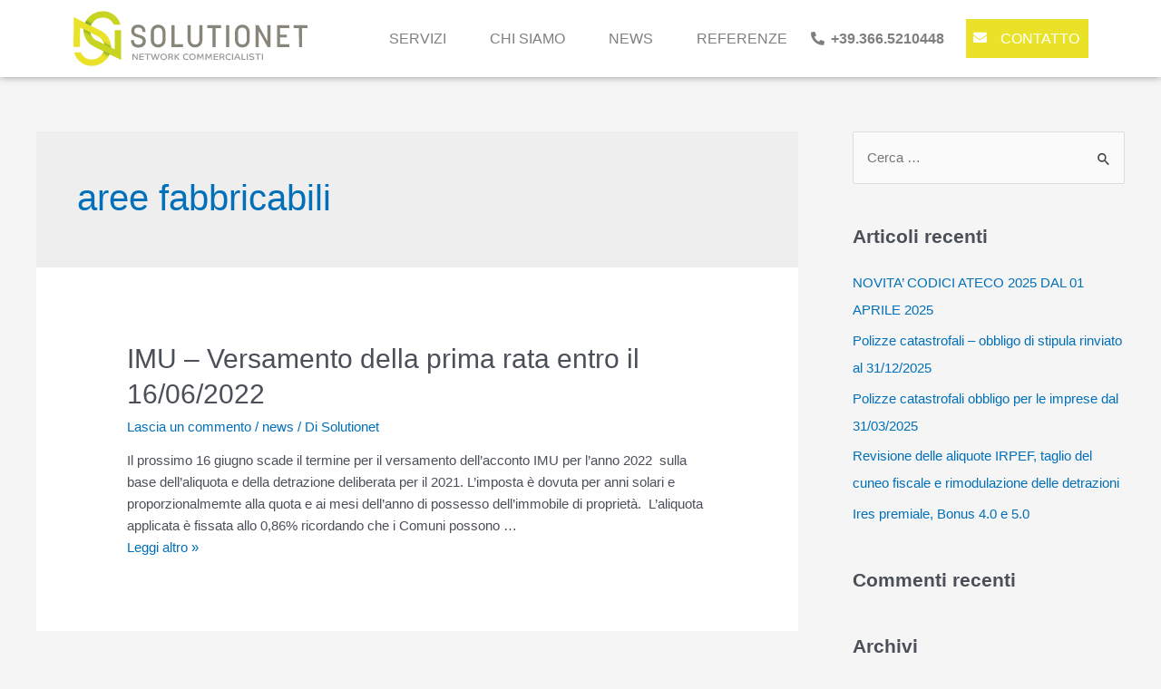

--- FILE ---
content_type: image/svg+xml
request_url: https://www.solutionet.it/wp-content/uploads/2021/07/solutionet_logo.svg
body_size: 4480
content:
<svg xmlns="http://www.w3.org/2000/svg" xmlns:xlink="http://www.w3.org/1999/xlink" viewBox="0 0 256 64"><defs><linearGradient id="a" data-name="Sfumatura senza nome 2" x1="15.84" y1="29.1" x2="24.44" y2="14.2" gradientUnits="userSpaceOnUse"><stop offset="0.08" stop-color="#c5d321"></stop><stop offset="0.13" stop-color="#b5ca23"></stop><stop offset="0.23" stop-color="#8cb327"></stop><stop offset="0.36" stop-color="#498e2d"></stop><stop offset="0.48" stop-color="#026634"></stop><stop offset="0.52" stop-color="#157132"></stop><stop offset="0.63" stop-color="#53932c"></stop><stop offset="0.73" stop-color="#84af27"></stop><stop offset="0.82" stop-color="#a8c324"></stop><stop offset="0.9" stop-color="#bdcf22"></stop><stop offset="0.95" stop-color="#c5d321"></stop></linearGradient><linearGradient id="b" data-name="Sfumatura senza nome 70" x1="-1748.72" y1="-888.96" x2="-1740.12" y2="-903.86" gradientTransform="translate(-1710.81 -854.11) rotate(180)" gradientUnits="userSpaceOnUse"><stop offset="0.08" stop-color="#e8e127"></stop><stop offset="0.12" stop-color="#d8d928"></stop><stop offset="0.21" stop-color="#afc22a"></stop><stop offset="0.32" stop-color="#6b9e2e"></stop><stop offset="0.46" stop-color="#106d33"></stop><stop offset="0.48" stop-color="#026634"></stop><stop offset="0.55" stop-color="#378231"></stop><stop offset="0.62" stop-color="#6c9f2e"></stop><stop offset="0.7" stop-color="#99b72b"></stop><stop offset="0.77" stop-color="#bbc92a"></stop><stop offset="0.83" stop-color="#d4d628"></stop><stop offset="0.9" stop-color="#e3de27"></stop><stop offset="0.95" stop-color="#e8e127"></stop></linearGradient></defs><g><path d="M45.73,22.84,45.66,44,25.16,33.79a12.27,12.27,0,0,1-1.84-1.32,12.47,12.47,0,0,1-2.51-2.95,12.76,12.76,0,0,1-1.49-9.87,13.73,13.73,0,0,1,6.17-8.36,13.87,13.87,0,0,1,7.27-2.08A12.93,12.93,0,0,1,43.88,15.3a15,15,0,0,1,.76,1.43l.16.35h7.3l-.22-.76a19.74,19.74,0,0,0-19.12-14A20.78,20.78,0,0,0,21.85,5.39a20.27,20.27,0,0,0-7,27.77,19.55,19.55,0,0,0,3.89,4.56,19.1,19.1,0,0,0,3.09,2.19L52.57,55.23l.1-32.39Z" style="fill: #c7d422"></path><g><path d="M65,49.13a.53.53,0,0,1,.21-.48.91.91,0,0,1,.49-.14,1,1,0,0,1,.45.09,1.16,1.16,0,0,1,.24.13l.32.41.5.7c.19.27.4.56.61.88l.65.93.6.9.5.77V49a.48.48,0,0,1,.16-.4.63.63,0,0,1,.43-.13,1.23,1.23,0,0,1,.35.05l.2.08v6.52H69.53l-.41-.64-.54-.82c-.2-.29-.4-.6-.62-.91s-.42-.64-.64-.95l-.62-.9-.56-.78v5H65Z" style="fill: #9b9a9a"></path><path d="M72.43,49.17c0-.44.24-.66.71-.66h3.73c.39,0,.58.17.58.52a.9.9,0,0,1-.06.34c0,.1-.07.16-.09.2H73.61v1.66h3.12c.38,0,.57.18.57.53a.88.88,0,0,1,0,.33,1.44,1.44,0,0,1-.09.2H73.61v1.82h3.78v1h-5Z" style="fill: #9b9a9a"></path><path d="M80.79,49.57H78.85c-.39,0-.58-.18-.58-.53a.88.88,0,0,1,.06-.33,1.44,1.44,0,0,1,.09-.2H84c.38,0,.57.17.57.52a1.16,1.16,0,0,1,0,.34.9.9,0,0,1-.1.2H81.94v5.59H80.79Z" style="fill: #9b9a9a"></path><path d="M87.07,55.16l-.31-.78c-.12-.31-.24-.62-.36-1s-.25-.67-.38-1-.23-.66-.34-1l-.27-.79c-.08-.23-.14-.4-.17-.51s-.14-.44-.2-.62a1.84,1.84,0,0,1-.08-.47.54.54,0,0,1,.15-.4.59.59,0,0,1,.44-.15.9.9,0,0,1,.36.06.83.83,0,0,1,.18.08l.18.64.25.83q.15.45.3.93l.31,1,.31.93c.1.3.2.57.29.82.12-.39.24-.82.37-1.28s.26-.92.39-1.36l.33-1.2c.09-.37.17-.64.21-.82a1.08,1.08,0,0,1,.23-.44.62.62,0,0,1,.48-.16,1.25,1.25,0,0,1,.4.06l.22.08.27,1.13c.1.42.21.86.33,1.3l.36,1.37c.13.46.25.89.38,1.31l.42-1.27c.15-.43.28-.85.41-1.26l.35-1.14c.1-.36.2-.68.27-1a1.08,1.08,0,0,1,.26-.48.69.69,0,0,1,.48-.15,1.17,1.17,0,0,1,.45.08l.21.11c-.12.43-.26.91-.44,1.43s-.36,1.08-.55,1.65-.41,1.15-.63,1.73-.42,1.13-.63,1.65H91l-.16-.47c-.06-.2-.13-.43-.2-.69l-.25-.84c-.08-.3-.17-.6-.25-.91s-.16-.61-.23-.9-.14-.56-.2-.8c-.06.24-.13.5-.2.79s-.16.59-.25.89-.17.6-.25.9-.18.57-.26.84-.15.49-.22.7-.12.37-.17.49Z" style="fill: #9b9a9a"></path><path d="M98.89,48.33a3.54,3.54,0,0,1,2.53,1,3.3,3.3,0,0,1,.75,1.11,3.56,3.56,0,0,1,.28,1.39,3.51,3.51,0,0,1-.28,1.38,3.3,3.3,0,0,1-.75,1.11,3.42,3.42,0,0,1-1.12.74,3.79,3.79,0,0,1-2.81,0,3.42,3.42,0,0,1-1.12-.74,3.3,3.3,0,0,1-.75-1.11,3.51,3.51,0,0,1-.28-1.38,3.56,3.56,0,0,1,.28-1.39,3.3,3.3,0,0,1,.75-1.11,3.54,3.54,0,0,1,2.52-1Zm0,6a2.42,2.42,0,0,0,.94-.18,2.39,2.39,0,0,0,.73-.51,2.47,2.47,0,0,0,.49-.77,2.79,2.79,0,0,0,0-2,2.26,2.26,0,0,0-.49-.77,2.09,2.09,0,0,0-.73-.51,2.52,2.52,0,0,0-1.87,0,2.23,2.23,0,0,0-.74.51,2.26,2.26,0,0,0-.49.77,2.94,2.94,0,0,0,0,2,2.47,2.47,0,0,0,.49.77,2.57,2.57,0,0,0,.74.51A2.41,2.41,0,0,0,98.89,54.28Z" style="fill: #9b9a9a"></path><path d="M103.89,49.14a.55.55,0,0,1,.16-.45.76.76,0,0,1,.37-.18l.55-.06a11.25,11.25,0,0,1,1.15,0,3.75,3.75,0,0,1,2.28.58,1.89,1.89,0,0,1,.76,1.59,1.85,1.85,0,0,1-.34,1.15,2.25,2.25,0,0,1-.91.71c.13.19.27.39.41.62s.27.46.41.7.27.48.39.72l.36.68h-1.34c0-.11-.14-.27-.25-.5l-.38-.7c-.14-.25-.27-.49-.41-.72a5,5,0,0,0-.34-.53l-.34,0h-.34c-.22,0-.44,0-.64,0l-.42,0v2.48h-1.13ZM105,51.69l.37.05a6.65,6.65,0,0,0,.73,0,3.67,3.67,0,0,0,.88-.09,1.78,1.78,0,0,0,.57-.24.84.84,0,0,0,.31-.37,1.3,1.3,0,0,0,.09-.49,1.33,1.33,0,0,0-.08-.45,1,1,0,0,0-.3-.38,1.64,1.64,0,0,0-.58-.26,3.4,3.4,0,0,0-.92-.1l-.74,0a2.37,2.37,0,0,0-.33,0Z" style="fill: #9b9a9a"></path><path d="M110.72,49a.48.48,0,0,1,.16-.4.69.69,0,0,1,.45-.13,1.21,1.21,0,0,1,.34.05l.2.07v2.7l.61-.58.76-.69.72-.65.52-.45a4.31,4.31,0,0,1,.44-.32.86.86,0,0,1,.48-.13.88.88,0,0,1,.51.13,1.25,1.25,0,0,1,.25.21l-.25.23-.49.43c-.18.17-.39.35-.62.55l-.67.59-.61.55-.47.43c.64.57,1.25,1.14,1.81,1.73a18.36,18.36,0,0,1,1.54,1.8H115c-.17-.2-.37-.43-.61-.69s-.5-.53-.78-.81-.56-.55-.85-.82-.59-.52-.87-.74v3.06h-1.15Z" style="fill: #9b9a9a"></path><path d="M125.8,54.72l-.29.18a3.79,3.79,0,0,1-.48.21,6.06,6.06,0,0,1-.67.16,5.85,5.85,0,0,1-.89.07,4,4,0,0,1-1.35-.23,3.27,3.27,0,0,1-1.13-.66,3.19,3.19,0,0,1-.78-1.09,3.67,3.67,0,0,1-.29-1.49,3.93,3.93,0,0,1,.28-1.5,3.13,3.13,0,0,1,.76-1.11,3.29,3.29,0,0,1,1.12-.69,3.81,3.81,0,0,1,1.36-.24,4.55,4.55,0,0,1,1.15.12,2.2,2.2,0,0,1,.7.29,1.1,1.1,0,0,1,.36.35.59.59,0,0,1,.1.29.47.47,0,0,1,0,.24,1.07,1.07,0,0,1-.13.21.57.57,0,0,1-.15.16.5.5,0,0,1-.13.1,2.28,2.28,0,0,0-.27-.23,2.49,2.49,0,0,0-.4-.24,2.54,2.54,0,0,0-.53-.17,2.47,2.47,0,0,0-.63-.08,2.55,2.55,0,0,0-.92.17,2.07,2.07,0,0,0-.73.5,2.3,2.3,0,0,0-.49.78,2.89,2.89,0,0,0-.18,1,2.61,2.61,0,0,0,.19,1,2,2,0,0,0,.51.75,2.2,2.2,0,0,0,.78.47,3,3,0,0,0,1,.15,3.24,3.24,0,0,0,1-.15,3.41,3.41,0,0,0,.65-.3l.51.89Z" style="fill: #9b9a9a"></path><path d="M130.13,48.33a3.54,3.54,0,0,1,2.52,1,3.32,3.32,0,0,1,.76,1.11,3.55,3.55,0,0,1,.27,1.39,3.5,3.5,0,0,1-.27,1.38,3.32,3.32,0,0,1-.76,1.11,3.42,3.42,0,0,1-1.12.74,3.76,3.76,0,0,1-2.8,0,3.46,3.46,0,0,1-1.13-.74,3.3,3.3,0,0,1-.75-1.11,3.5,3.5,0,0,1-.27-1.38,3.55,3.55,0,0,1,.27-1.39,3.3,3.3,0,0,1,.75-1.11,3.63,3.63,0,0,1,1.13-.74A3.57,3.57,0,0,1,130.13,48.33Zm0,6a2.41,2.41,0,0,0,.93-.18,2.57,2.57,0,0,0,.74-.51,2.66,2.66,0,0,0,.49-.77,2.79,2.79,0,0,0,0-2,2.42,2.42,0,0,0-.49-.77,2.23,2.23,0,0,0-.74-.51,2.41,2.41,0,0,0-.93-.18,2.34,2.34,0,0,0-.93.18,2.17,2.17,0,0,0-.75.51,2.26,2.26,0,0,0-.49.77,2.94,2.94,0,0,0,0,2,2.25,2.25,0,0,0,1.24,1.28A2.34,2.34,0,0,0,130.13,54.28Z" style="fill: #9b9a9a"></path><path d="M135.07,55.16c0-.16,0-.41,0-.72s0-.67.06-1.07,0-.8.06-1.22.05-.83.07-1.22,0-.74.07-1.06,0-.55,0-.72a.62.62,0,0,1,.24-.5.87.87,0,0,1,.48-.14,1.21,1.21,0,0,1,.5.09.79.79,0,0,1,.27.16l.35.71.52,1c.18.37.36.74.55,1.1s.34.67.46.91l.41-.82.5-1c.16-.34.32-.65.46-.94l.34-.69a1.07,1.07,0,0,1,.34-.43.91.91,0,0,1,.52-.14,1.35,1.35,0,0,1,.48.07,1,1,0,0,1,.24.12c0,.18,0,.45.05.79s0,.72.06,1.14,0,.85.07,1.31.05.89.08,1.31,0,.79.06,1.13,0,.6.05.78H141.3q0-.15,0-.54c0-.25,0-.55-.05-.88s0-.69-.05-1.06,0-.73-.06-1.06,0-.63-.06-.88,0-.44,0-.53l-.23.46c-.1.2-.2.41-.32.64l-.35.72q-.18.38-.36.72c-.11.23-.21.45-.31.64l-.22.47h-.95c-.08-.17-.2-.41-.34-.72l-.48-1c-.18-.35-.35-.7-.52-1s-.32-.64-.46-.89c0,.15,0,.36,0,.62s0,.54,0,.86l-.06,1c0,.34,0,.67-.05,1s0,.6,0,.86,0,.47,0,.62Z" style="fill: #9b9a9a"></path><path d="M144.08,55.16c0-.16,0-.41,0-.72s0-.67.06-1.07,0-.8.07-1.22,0-.83.06-1.22,0-.74.07-1.06,0-.55,0-.72a.61.61,0,0,1,.23-.5.87.87,0,0,1,.48-.14,1.21,1.21,0,0,1,.5.09.79.79,0,0,1,.27.16l.35.71.52,1c.18.37.37.74.55,1.1s.34.67.46.91l.41-.82.5-1c.16-.34.32-.65.46-.94l.34-.69a1.07,1.07,0,0,1,.34-.43.91.91,0,0,1,.52-.14,1.35,1.35,0,0,1,.48.07.83.83,0,0,1,.24.12c0,.18,0,.45.05.79s0,.72.06,1.14,0,.85.07,1.31.06.89.08,1.31,0,.79.06,1.13,0,.6.05.78H150.3q0-.15,0-.54c0-.25,0-.55,0-.88s0-.69-.06-1.06,0-.73-.06-1.06,0-.63-.05-.88,0-.44,0-.53l-.23.46c-.1.2-.2.41-.32.64l-.35.72-.35.72c-.12.23-.22.45-.31.64s-.17.36-.23.47h-.95l-.34-.72-.48-1-.52-1c-.17-.34-.32-.64-.46-.89,0,.15,0,.36,0,.62s0,.54,0,.86,0,.65-.05,1,0,.67-.06,1,0,.6,0,.86,0,.47,0,.62Z" style="fill: #9b9a9a"></path><path d="M153.13,49.17c0-.44.23-.66.7-.66h3.73c.39,0,.58.17.58.52a.9.9,0,0,1-.06.34c0,.1-.07.16-.08.2h-3.7v1.66h3.12c.38,0,.58.18.58.53a.88.88,0,0,1-.06.33.54.54,0,0,1-.09.2H154.3v1.82h3.78v1h-5Z" style="fill: #9b9a9a"></path><path d="M159.62,49.14a.58.58,0,0,1,.16-.45.79.79,0,0,1,.38-.18l.54-.06a11.47,11.47,0,0,1,1.16,0,3.74,3.74,0,0,1,2.27.58,2.09,2.09,0,0,1,.43,2.74,2.28,2.28,0,0,1-.92.71c.14.19.27.39.41.62s.28.46.41.7.27.48.4.72l.35.68h-1.34c-.05-.11-.13-.27-.25-.5s-.24-.46-.38-.7-.27-.49-.4-.72-.25-.41-.34-.53l-.35,0h-.33a6.4,6.4,0,0,1-.64,0l-.43,0v2.48h-1.13Zm1.13,2.55.38.05a6.65,6.65,0,0,0,.73,0,3.58,3.58,0,0,0,.87-.09,1.84,1.84,0,0,0,.58-.24,1,1,0,0,0,.31-.37,1.3,1.3,0,0,0,.09-.49,1.13,1.13,0,0,0-.09-.45,1,1,0,0,0-.3-.38,1.49,1.49,0,0,0-.58-.26,3.37,3.37,0,0,0-.91-.1l-.75,0a2.37,2.37,0,0,0-.33,0Z" style="fill: #9b9a9a"></path><path d="M171.89,54.72l-.29.18a3.79,3.79,0,0,1-.48.21,6.06,6.06,0,0,1-.67.16,5.71,5.71,0,0,1-.88.07,4.09,4.09,0,0,1-1.36-.23,3.36,3.36,0,0,1-1.13-.66,3.19,3.19,0,0,1-.78-1.09,3.67,3.67,0,0,1-.28-1.49,3.93,3.93,0,0,1,.27-1.5,3.2,3.2,0,0,1,1.88-1.8,3.87,3.87,0,0,1,1.37-.24,4.52,4.52,0,0,1,1.14.12,2.37,2.37,0,0,1,.71.29,1,1,0,0,1,.35.35.62.62,0,0,1,.11.29.48.48,0,0,1-.06.24,1.05,1.05,0,0,1-.12.21,1.17,1.17,0,0,1-.15.16l-.14.1a1.33,1.33,0,0,0-.27-.23,2.11,2.11,0,0,0-.4-.24,2.44,2.44,0,0,0-.52-.17,2.59,2.59,0,0,0-.63-.08,2.51,2.51,0,0,0-.92.17,2.11,2.11,0,0,0-.74.5,2.3,2.3,0,0,0-.49.78,2.89,2.89,0,0,0-.18,1,2.61,2.61,0,0,0,.19,1,2,2,0,0,0,.52.75,2.25,2.25,0,0,0,.77.47,3,3,0,0,0,1,.15,3.35,3.35,0,0,0,1.06-.15,3.27,3.27,0,0,0,.64-.3l.51.89Z" style="fill: #9b9a9a"></path><path d="M173.06,49a.48.48,0,0,1,.16-.4.69.69,0,0,1,.45-.13,1.21,1.21,0,0,1,.34.05l.2.07v6.53h-1.15Z" style="fill: #9b9a9a"></path><path d="M175.28,55.16c.16-.43.34-.9.54-1.4s.41-1,.63-1.54.45-1.06.69-1.61.47-1.07.7-1.59a1.33,1.33,0,0,1,.4-.54,1,1,0,0,1,.56-.15,1.07,1.07,0,0,1,.25,0l.21.07.16.07.07,0c.1.18.24.45.4.8s.34.76.54,1.2.38.91.58,1.39.39.94.56,1.37l.45,1.14c.13.33.22.57.27.71H181q0-.1-.12-.33c-.06-.14-.11-.29-.17-.46s-.13-.33-.19-.5-.13-.31-.18-.44H177.1c-.14.35-.27.68-.38,1s-.21.55-.28.75ZM180,52.41c-.09-.24-.19-.5-.31-.79s-.23-.57-.34-.85-.22-.52-.32-.75-.18-.4-.24-.51c-.08.18-.18.38-.28.61l-.32.73-.33.78-.31.78Z" style="fill: #9b9a9a"></path><path d="M183.36,49a.48.48,0,0,1,.16-.4.69.69,0,0,1,.45-.13,1.21,1.21,0,0,1,.34.05l.2.07v5.48h3.43v1h-4.58Z" style="fill: #9b9a9a"></path><path d="M189,49a.49.49,0,0,1,.17-.4.69.69,0,0,1,.45-.13,1.27,1.27,0,0,1,.34.05l.2.07v6.53H189Z" style="fill: #9b9a9a"></path><path d="M192.1,53.64a2.44,2.44,0,0,0,.32.19,4.07,4.07,0,0,0,.53.22,4.17,4.17,0,0,0,.72.19,4.68,4.68,0,0,0,.87.08,2.16,2.16,0,0,0,1.21-.25.8.8,0,0,0,.36-.7A.74.74,0,0,0,196,53a.76.76,0,0,0-.24-.27,1.76,1.76,0,0,0-.39-.18,4.66,4.66,0,0,0-.52-.11l-1.06-.2A4,4,0,0,1,193,52a2.39,2.39,0,0,1-.67-.36,1.63,1.63,0,0,1-.46-.55,1.55,1.55,0,0,1-.18-.78,2,2,0,0,1,.15-.77,1.57,1.57,0,0,1,.48-.64,2.56,2.56,0,0,1,.84-.44,4.25,4.25,0,0,1,1.22-.16,6,6,0,0,1,.91.06,5.72,5.72,0,0,1,.66.14l.44.17.24.14a1.12,1.12,0,0,1,.25.23.51.51,0,0,1,.1.29.73.73,0,0,1-.14.42,1,1,0,0,1-.25.26,1.51,1.51,0,0,0-.28-.22,2.48,2.48,0,0,0-.46-.22,3.35,3.35,0,0,0-.65-.19,3.94,3.94,0,0,0-.8-.08,3.79,3.79,0,0,0-.74.07,1.59,1.59,0,0,0-.47.19.76.76,0,0,0-.25.29.92.92,0,0,0-.08.38.68.68,0,0,0,.29.58,2.53,2.53,0,0,0,1,.34l1.08.2a3.36,3.36,0,0,1,1.59.64,1.54,1.54,0,0,1,.54,1.27,1.92,1.92,0,0,1-.19.84,1.85,1.85,0,0,1-.54.65,2.39,2.39,0,0,1-.88.41,4.48,4.48,0,0,1-1.22.15,5.82,5.82,0,0,1-1.06-.09,7.24,7.24,0,0,1-.87-.23,3.88,3.88,0,0,1-.63-.26c-.17-.09-.29-.17-.37-.22Z" style="fill: #9b9a9a"></path><path d="M200.73,49.57h-1.94c-.38,0-.57-.18-.57-.53a.88.88,0,0,1,.06-.33l.08-.2h5.54c.39,0,.58.17.58.52a.9.9,0,0,1-.06.34.63.63,0,0,1-.09.2h-2.44v5.59h-1.16Z" style="fill: #9b9a9a"></path><path d="M205.54,49a.49.49,0,0,1,.17-.4.68.68,0,0,1,.44-.13,1.16,1.16,0,0,1,.34.05l.21.07v6.53h-1.16Z" style="fill: #9b9a9a"></path></g><g><path d="M63.42,33.78h3.31c0,3.62,1.91,4.88,4.78,4.88,2.66,0,4.64-1.26,4.64-3.78s-2.32-3.28-5-4c-3.44-1-7.44-2.05-7.44-7.13,0-4.34,2.8-6.79,7.58-6.79s7.88,2.62,7.88,7.81H75.91c0-3.31-1.74-4.71-4.57-4.71s-4.27,1.3-4.27,3.69c0,2.69,2.56,3.41,5.36,4.19,3.38,1,7.06,2.05,7.06,6.9,0,4.5-3.07,7-8,7S63.42,39.18,63.42,33.78Z" style="fill: #88867b"></path><path d="M84.92,33.41V25.32c0-4.91,3.28-8.36,8-8.36s8,3.45,8,8.36v8.09c0,4.91-3.34,8.32-8,8.32S84.92,38.32,84.92,33.41Zm12.69.13V25.18c0-3.31-2-5-4.67-5-2.36,0-4.68,1.5-4.68,5v8.36c0,3.31,2,5,4.68,5C95.29,38.53,97.61,37,97.61,33.54Z" style="fill: #88867b"></path><path d="M107.34,17.37h3.34V38.19h9.25v3.24H107.34Z" style="fill: #88867b"></path><path d="M124.91,33.41v-16h3.35V33.51c0,3.52,2.28,5,4.67,5,2.6,0,4.71-1.71,4.71-5V17.37H141v16c0,4.91-3.35,8.32-8.06,8.32S124.91,38.32,124.91,33.41Z" style="fill: #88867b"></path><path d="M151.94,20.61h-5.8V17.37h15v3.24h-5.83V41.43h-3.35Z" style="fill: #88867b"></path><path d="M166.62,17.37H170V41.43h-3.34Z" style="fill: #88867b"></path><path d="M176.31,33.41V25.32c0-4.91,3.27-8.36,8-8.36s8,3.45,8,8.36v8.09c0,4.91-3.35,8.32-8,8.32S176.31,38.32,176.31,33.41Zm12.69.13V25.18c0-3.31-2.05-5-4.67-5-2.36,0-4.68,1.5-4.68,5v8.36c0,3.31,2,5,4.68,5C186.68,38.53,189,37,189,33.54Z" style="fill: #88867b"></path><path d="M198.73,17.37h3.1l9.69,17.68V17.37h3.38V41.43h-3.14l-9.69-17.61V41.43h-3.34Z" style="fill: #88867b"></path><path d="M221.93,17.37h13.38v3.24h-10v7.24h7.3v3h-7.3v7.38h10v3.24H221.93Z" style="fill: #88867b"></path><path d="M245.75,20.61H240V17.37h15v3.24h-5.84V41.43h-3.34Z" style="fill: #88867b"></path></g><path d="M23.32,32.47a12.47,12.47,0,0,1-2.51-2.95,12.76,12.76,0,0,1-1.49-9.87,13.62,13.62,0,0,1,3.6-6.33l-6.38-3.25a20.33,20.33,0,0,0-4.07,17.09l11.64,5.93A9.82,9.82,0,0,1,23.32,32.47Z" style="fill: url(#a)"></path><path d="M38.84,30.84a19.78,19.78,0,0,0-7-6.75L1.17,8.77l-.1,32.39H8L8.07,20,28.58,30.21a12.27,12.27,0,0,1,1.84,1.32,12.47,12.47,0,0,1,2.51,2.95,12.76,12.76,0,0,1,1.49,9.87A13.94,13.94,0,0,1,21,54.79,12.91,12.91,0,0,1,9.86,48.7a15,15,0,0,1-.76-1.43l-.16-.35H1.64l.22.76A19.74,19.74,0,0,0,21,61.72,20.88,20.88,0,0,0,41.15,46,19.67,19.67,0,0,0,38.84,30.84Z" style="fill: #e9e229"></path><path d="M30.44,31.48a12.72,12.72,0,0,1,4,12.82,13.65,13.65,0,0,1-3.59,6.33l6.38,3.25a20.33,20.33,0,0,0,4.07-17.09L29.65,30.86C29.92,31.06,30.19,31.26,30.44,31.48Z" style="fill: url(#b)"></path><polygon points="25.84 41.88 45.13 51.51 45.08 43.73 25.84 34.12 25.84 41.88" style="fill: #c7d422"></polygon></g></svg>

--- FILE ---
content_type: image/svg+xml
request_url: https://www.solutionet.it/wp-content/uploads/2021/07/solutionet_logo.svg
body_size: 4538
content:
<svg xmlns="http://www.w3.org/2000/svg" xmlns:xlink="http://www.w3.org/1999/xlink" viewBox="0 0 256 64"><defs><linearGradient id="a" data-name="Sfumatura senza nome 2" x1="15.84" y1="29.1" x2="24.44" y2="14.2" gradientUnits="userSpaceOnUse"><stop offset="0.08" stop-color="#c5d321"></stop><stop offset="0.13" stop-color="#b5ca23"></stop><stop offset="0.23" stop-color="#8cb327"></stop><stop offset="0.36" stop-color="#498e2d"></stop><stop offset="0.48" stop-color="#026634"></stop><stop offset="0.52" stop-color="#157132"></stop><stop offset="0.63" stop-color="#53932c"></stop><stop offset="0.73" stop-color="#84af27"></stop><stop offset="0.82" stop-color="#a8c324"></stop><stop offset="0.9" stop-color="#bdcf22"></stop><stop offset="0.95" stop-color="#c5d321"></stop></linearGradient><linearGradient id="b" data-name="Sfumatura senza nome 70" x1="-1748.72" y1="-888.96" x2="-1740.12" y2="-903.86" gradientTransform="translate(-1710.81 -854.11) rotate(180)" gradientUnits="userSpaceOnUse"><stop offset="0.08" stop-color="#e8e127"></stop><stop offset="0.12" stop-color="#d8d928"></stop><stop offset="0.21" stop-color="#afc22a"></stop><stop offset="0.32" stop-color="#6b9e2e"></stop><stop offset="0.46" stop-color="#106d33"></stop><stop offset="0.48" stop-color="#026634"></stop><stop offset="0.55" stop-color="#378231"></stop><stop offset="0.62" stop-color="#6c9f2e"></stop><stop offset="0.7" stop-color="#99b72b"></stop><stop offset="0.77" stop-color="#bbc92a"></stop><stop offset="0.83" stop-color="#d4d628"></stop><stop offset="0.9" stop-color="#e3de27"></stop><stop offset="0.95" stop-color="#e8e127"></stop></linearGradient></defs><g><path d="M45.73,22.84,45.66,44,25.16,33.79a12.27,12.27,0,0,1-1.84-1.32,12.47,12.47,0,0,1-2.51-2.95,12.76,12.76,0,0,1-1.49-9.87,13.73,13.73,0,0,1,6.17-8.36,13.87,13.87,0,0,1,7.27-2.08A12.93,12.93,0,0,1,43.88,15.3a15,15,0,0,1,.76,1.43l.16.35h7.3l-.22-.76a19.74,19.74,0,0,0-19.12-14A20.78,20.78,0,0,0,21.85,5.39a20.27,20.27,0,0,0-7,27.77,19.55,19.55,0,0,0,3.89,4.56,19.1,19.1,0,0,0,3.09,2.19L52.57,55.23l.1-32.39Z" style="fill: #c7d422"></path><g><path d="M65,49.13a.53.53,0,0,1,.21-.48.91.91,0,0,1,.49-.14,1,1,0,0,1,.45.09,1.16,1.16,0,0,1,.24.13l.32.41.5.7c.19.27.4.56.61.88l.65.93.6.9.5.77V49a.48.48,0,0,1,.16-.4.63.63,0,0,1,.43-.13,1.23,1.23,0,0,1,.35.05l.2.08v6.52H69.53l-.41-.64-.54-.82c-.2-.29-.4-.6-.62-.91s-.42-.64-.64-.95l-.62-.9-.56-.78v5H65Z" style="fill: #9b9a9a"></path><path d="M72.43,49.17c0-.44.24-.66.71-.66h3.73c.39,0,.58.17.58.52a.9.9,0,0,1-.06.34c0,.1-.07.16-.09.2H73.61v1.66h3.12c.38,0,.57.18.57.53a.88.88,0,0,1,0,.33,1.44,1.44,0,0,1-.09.2H73.61v1.82h3.78v1h-5Z" style="fill: #9b9a9a"></path><path d="M80.79,49.57H78.85c-.39,0-.58-.18-.58-.53a.88.88,0,0,1,.06-.33,1.44,1.44,0,0,1,.09-.2H84c.38,0,.57.17.57.52a1.16,1.16,0,0,1,0,.34.9.9,0,0,1-.1.2H81.94v5.59H80.79Z" style="fill: #9b9a9a"></path><path d="M87.07,55.16l-.31-.78c-.12-.31-.24-.62-.36-1s-.25-.67-.38-1-.23-.66-.34-1l-.27-.79c-.08-.23-.14-.4-.17-.51s-.14-.44-.2-.62a1.84,1.84,0,0,1-.08-.47.54.54,0,0,1,.15-.4.59.59,0,0,1,.44-.15.9.9,0,0,1,.36.06.83.83,0,0,1,.18.08l.18.64.25.83q.15.45.3.93l.31,1,.31.93c.1.3.2.57.29.82.12-.39.24-.82.37-1.28s.26-.92.39-1.36l.33-1.2c.09-.37.17-.64.21-.82a1.08,1.08,0,0,1,.23-.44.62.62,0,0,1,.48-.16,1.25,1.25,0,0,1,.4.06l.22.08.27,1.13c.1.42.21.86.33,1.3l.36,1.37c.13.46.25.89.38,1.31l.42-1.27c.15-.43.28-.85.41-1.26l.35-1.14c.1-.36.2-.68.27-1a1.08,1.08,0,0,1,.26-.48.69.69,0,0,1,.48-.15,1.17,1.17,0,0,1,.45.08l.21.11c-.12.43-.26.91-.44,1.43s-.36,1.08-.55,1.65-.41,1.15-.63,1.73-.42,1.13-.63,1.65H91l-.16-.47c-.06-.2-.13-.43-.2-.69l-.25-.84c-.08-.3-.17-.6-.25-.91s-.16-.61-.23-.9-.14-.56-.2-.8c-.06.24-.13.5-.2.79s-.16.59-.25.89-.17.6-.25.9-.18.57-.26.84-.15.49-.22.7-.12.37-.17.49Z" style="fill: #9b9a9a"></path><path d="M98.89,48.33a3.54,3.54,0,0,1,2.53,1,3.3,3.3,0,0,1,.75,1.11,3.56,3.56,0,0,1,.28,1.39,3.51,3.51,0,0,1-.28,1.38,3.3,3.3,0,0,1-.75,1.11,3.42,3.42,0,0,1-1.12.74,3.79,3.79,0,0,1-2.81,0,3.42,3.42,0,0,1-1.12-.74,3.3,3.3,0,0,1-.75-1.11,3.51,3.51,0,0,1-.28-1.38,3.56,3.56,0,0,1,.28-1.39,3.3,3.3,0,0,1,.75-1.11,3.54,3.54,0,0,1,2.52-1Zm0,6a2.42,2.42,0,0,0,.94-.18,2.39,2.39,0,0,0,.73-.51,2.47,2.47,0,0,0,.49-.77,2.79,2.79,0,0,0,0-2,2.26,2.26,0,0,0-.49-.77,2.09,2.09,0,0,0-.73-.51,2.52,2.52,0,0,0-1.87,0,2.23,2.23,0,0,0-.74.51,2.26,2.26,0,0,0-.49.77,2.94,2.94,0,0,0,0,2,2.47,2.47,0,0,0,.49.77,2.57,2.57,0,0,0,.74.51A2.41,2.41,0,0,0,98.89,54.28Z" style="fill: #9b9a9a"></path><path d="M103.89,49.14a.55.55,0,0,1,.16-.45.76.76,0,0,1,.37-.18l.55-.06a11.25,11.25,0,0,1,1.15,0,3.75,3.75,0,0,1,2.28.58,1.89,1.89,0,0,1,.76,1.59,1.85,1.85,0,0,1-.34,1.15,2.25,2.25,0,0,1-.91.71c.13.19.27.39.41.62s.27.46.41.7.27.48.39.72l.36.68h-1.34c0-.11-.14-.27-.25-.5l-.38-.7c-.14-.25-.27-.49-.41-.72a5,5,0,0,0-.34-.53l-.34,0h-.34c-.22,0-.44,0-.64,0l-.42,0v2.48h-1.13ZM105,51.69l.37.05a6.65,6.65,0,0,0,.73,0,3.67,3.67,0,0,0,.88-.09,1.78,1.78,0,0,0,.57-.24.84.84,0,0,0,.31-.37,1.3,1.3,0,0,0,.09-.49,1.33,1.33,0,0,0-.08-.45,1,1,0,0,0-.3-.38,1.64,1.64,0,0,0-.58-.26,3.4,3.4,0,0,0-.92-.1l-.74,0a2.37,2.37,0,0,0-.33,0Z" style="fill: #9b9a9a"></path><path d="M110.72,49a.48.48,0,0,1,.16-.4.69.69,0,0,1,.45-.13,1.21,1.21,0,0,1,.34.05l.2.07v2.7l.61-.58.76-.69.72-.65.52-.45a4.31,4.31,0,0,1,.44-.32.86.86,0,0,1,.48-.13.88.88,0,0,1,.51.13,1.25,1.25,0,0,1,.25.21l-.25.23-.49.43c-.18.17-.39.35-.62.55l-.67.59-.61.55-.47.43c.64.57,1.25,1.14,1.81,1.73a18.36,18.36,0,0,1,1.54,1.8H115c-.17-.2-.37-.43-.61-.69s-.5-.53-.78-.81-.56-.55-.85-.82-.59-.52-.87-.74v3.06h-1.15Z" style="fill: #9b9a9a"></path><path d="M125.8,54.72l-.29.18a3.79,3.79,0,0,1-.48.21,6.06,6.06,0,0,1-.67.16,5.85,5.85,0,0,1-.89.07,4,4,0,0,1-1.35-.23,3.27,3.27,0,0,1-1.13-.66,3.19,3.19,0,0,1-.78-1.09,3.67,3.67,0,0,1-.29-1.49,3.93,3.93,0,0,1,.28-1.5,3.13,3.13,0,0,1,.76-1.11,3.29,3.29,0,0,1,1.12-.69,3.81,3.81,0,0,1,1.36-.24,4.55,4.55,0,0,1,1.15.12,2.2,2.2,0,0,1,.7.29,1.1,1.1,0,0,1,.36.35.59.59,0,0,1,.1.29.47.47,0,0,1,0,.24,1.07,1.07,0,0,1-.13.21.57.57,0,0,1-.15.16.5.5,0,0,1-.13.1,2.28,2.28,0,0,0-.27-.23,2.49,2.49,0,0,0-.4-.24,2.54,2.54,0,0,0-.53-.17,2.47,2.47,0,0,0-.63-.08,2.55,2.55,0,0,0-.92.17,2.07,2.07,0,0,0-.73.5,2.3,2.3,0,0,0-.49.78,2.89,2.89,0,0,0-.18,1,2.61,2.61,0,0,0,.19,1,2,2,0,0,0,.51.75,2.2,2.2,0,0,0,.78.47,3,3,0,0,0,1,.15,3.24,3.24,0,0,0,1-.15,3.41,3.41,0,0,0,.65-.3l.51.89Z" style="fill: #9b9a9a"></path><path d="M130.13,48.33a3.54,3.54,0,0,1,2.52,1,3.32,3.32,0,0,1,.76,1.11,3.55,3.55,0,0,1,.27,1.39,3.5,3.5,0,0,1-.27,1.38,3.32,3.32,0,0,1-.76,1.11,3.42,3.42,0,0,1-1.12.74,3.76,3.76,0,0,1-2.8,0,3.46,3.46,0,0,1-1.13-.74,3.3,3.3,0,0,1-.75-1.11,3.5,3.5,0,0,1-.27-1.38,3.55,3.55,0,0,1,.27-1.39,3.3,3.3,0,0,1,.75-1.11,3.63,3.63,0,0,1,1.13-.74A3.57,3.57,0,0,1,130.13,48.33Zm0,6a2.41,2.41,0,0,0,.93-.18,2.57,2.57,0,0,0,.74-.51,2.66,2.66,0,0,0,.49-.77,2.79,2.79,0,0,0,0-2,2.42,2.42,0,0,0-.49-.77,2.23,2.23,0,0,0-.74-.51,2.41,2.41,0,0,0-.93-.18,2.34,2.34,0,0,0-.93.18,2.17,2.17,0,0,0-.75.51,2.26,2.26,0,0,0-.49.77,2.94,2.94,0,0,0,0,2,2.25,2.25,0,0,0,1.24,1.28A2.34,2.34,0,0,0,130.13,54.28Z" style="fill: #9b9a9a"></path><path d="M135.07,55.16c0-.16,0-.41,0-.72s0-.67.06-1.07,0-.8.06-1.22.05-.83.07-1.22,0-.74.07-1.06,0-.55,0-.72a.62.62,0,0,1,.24-.5.87.87,0,0,1,.48-.14,1.21,1.21,0,0,1,.5.09.79.79,0,0,1,.27.16l.35.71.52,1c.18.37.36.74.55,1.1s.34.67.46.91l.41-.82.5-1c.16-.34.32-.65.46-.94l.34-.69a1.07,1.07,0,0,1,.34-.43.91.91,0,0,1,.52-.14,1.35,1.35,0,0,1,.48.07,1,1,0,0,1,.24.12c0,.18,0,.45.05.79s0,.72.06,1.14,0,.85.07,1.31.05.89.08,1.31,0,.79.06,1.13,0,.6.05.78H141.3q0-.15,0-.54c0-.25,0-.55-.05-.88s0-.69-.05-1.06,0-.73-.06-1.06,0-.63-.06-.88,0-.44,0-.53l-.23.46c-.1.2-.2.41-.32.64l-.35.72q-.18.38-.36.72c-.11.23-.21.45-.31.64l-.22.47h-.95c-.08-.17-.2-.41-.34-.72l-.48-1c-.18-.35-.35-.7-.52-1s-.32-.64-.46-.89c0,.15,0,.36,0,.62s0,.54,0,.86l-.06,1c0,.34,0,.67-.05,1s0,.6,0,.86,0,.47,0,.62Z" style="fill: #9b9a9a"></path><path d="M144.08,55.16c0-.16,0-.41,0-.72s0-.67.06-1.07,0-.8.07-1.22,0-.83.06-1.22,0-.74.07-1.06,0-.55,0-.72a.61.61,0,0,1,.23-.5.87.87,0,0,1,.48-.14,1.21,1.21,0,0,1,.5.09.79.79,0,0,1,.27.16l.35.71.52,1c.18.37.37.74.55,1.1s.34.67.46.91l.41-.82.5-1c.16-.34.32-.65.46-.94l.34-.69a1.07,1.07,0,0,1,.34-.43.91.91,0,0,1,.52-.14,1.35,1.35,0,0,1,.48.07.83.83,0,0,1,.24.12c0,.18,0,.45.05.79s0,.72.06,1.14,0,.85.07,1.31.06.89.08,1.31,0,.79.06,1.13,0,.6.05.78H150.3q0-.15,0-.54c0-.25,0-.55,0-.88s0-.69-.06-1.06,0-.73-.06-1.06,0-.63-.05-.88,0-.44,0-.53l-.23.46c-.1.2-.2.41-.32.64l-.35.72-.35.72c-.12.23-.22.45-.31.64s-.17.36-.23.47h-.95l-.34-.72-.48-1-.52-1c-.17-.34-.32-.64-.46-.89,0,.15,0,.36,0,.62s0,.54,0,.86,0,.65-.05,1,0,.67-.06,1,0,.6,0,.86,0,.47,0,.62Z" style="fill: #9b9a9a"></path><path d="M153.13,49.17c0-.44.23-.66.7-.66h3.73c.39,0,.58.17.58.52a.9.9,0,0,1-.06.34c0,.1-.07.16-.08.2h-3.7v1.66h3.12c.38,0,.58.18.58.53a.88.88,0,0,1-.06.33.54.54,0,0,1-.09.2H154.3v1.82h3.78v1h-5Z" style="fill: #9b9a9a"></path><path d="M159.62,49.14a.58.58,0,0,1,.16-.45.79.79,0,0,1,.38-.18l.54-.06a11.47,11.47,0,0,1,1.16,0,3.74,3.74,0,0,1,2.27.58,2.09,2.09,0,0,1,.43,2.74,2.28,2.28,0,0,1-.92.71c.14.19.27.39.41.62s.28.46.41.7.27.48.4.72l.35.68h-1.34c-.05-.11-.13-.27-.25-.5s-.24-.46-.38-.7-.27-.49-.4-.72-.25-.41-.34-.53l-.35,0h-.33a6.4,6.4,0,0,1-.64,0l-.43,0v2.48h-1.13Zm1.13,2.55.38.05a6.65,6.65,0,0,0,.73,0,3.58,3.58,0,0,0,.87-.09,1.84,1.84,0,0,0,.58-.24,1,1,0,0,0,.31-.37,1.3,1.3,0,0,0,.09-.49,1.13,1.13,0,0,0-.09-.45,1,1,0,0,0-.3-.38,1.49,1.49,0,0,0-.58-.26,3.37,3.37,0,0,0-.91-.1l-.75,0a2.37,2.37,0,0,0-.33,0Z" style="fill: #9b9a9a"></path><path d="M171.89,54.72l-.29.18a3.79,3.79,0,0,1-.48.21,6.06,6.06,0,0,1-.67.16,5.71,5.71,0,0,1-.88.07,4.09,4.09,0,0,1-1.36-.23,3.36,3.36,0,0,1-1.13-.66,3.19,3.19,0,0,1-.78-1.09,3.67,3.67,0,0,1-.28-1.49,3.93,3.93,0,0,1,.27-1.5,3.2,3.2,0,0,1,1.88-1.8,3.87,3.87,0,0,1,1.37-.24,4.52,4.52,0,0,1,1.14.12,2.37,2.37,0,0,1,.71.29,1,1,0,0,1,.35.35.62.62,0,0,1,.11.29.48.48,0,0,1-.06.24,1.05,1.05,0,0,1-.12.21,1.17,1.17,0,0,1-.15.16l-.14.1a1.33,1.33,0,0,0-.27-.23,2.11,2.11,0,0,0-.4-.24,2.44,2.44,0,0,0-.52-.17,2.59,2.59,0,0,0-.63-.08,2.51,2.51,0,0,0-.92.17,2.11,2.11,0,0,0-.74.5,2.3,2.3,0,0,0-.49.78,2.89,2.89,0,0,0-.18,1,2.61,2.61,0,0,0,.19,1,2,2,0,0,0,.52.75,2.25,2.25,0,0,0,.77.47,3,3,0,0,0,1,.15,3.35,3.35,0,0,0,1.06-.15,3.27,3.27,0,0,0,.64-.3l.51.89Z" style="fill: #9b9a9a"></path><path d="M173.06,49a.48.48,0,0,1,.16-.4.69.69,0,0,1,.45-.13,1.21,1.21,0,0,1,.34.05l.2.07v6.53h-1.15Z" style="fill: #9b9a9a"></path><path d="M175.28,55.16c.16-.43.34-.9.54-1.4s.41-1,.63-1.54.45-1.06.69-1.61.47-1.07.7-1.59a1.33,1.33,0,0,1,.4-.54,1,1,0,0,1,.56-.15,1.07,1.07,0,0,1,.25,0l.21.07.16.07.07,0c.1.18.24.45.4.8s.34.76.54,1.2.38.91.58,1.39.39.94.56,1.37l.45,1.14c.13.33.22.57.27.71H181q0-.1-.12-.33c-.06-.14-.11-.29-.17-.46s-.13-.33-.19-.5-.13-.31-.18-.44H177.1c-.14.35-.27.68-.38,1s-.21.55-.28.75ZM180,52.41c-.09-.24-.19-.5-.31-.79s-.23-.57-.34-.85-.22-.52-.32-.75-.18-.4-.24-.51c-.08.18-.18.38-.28.61l-.32.73-.33.78-.31.78Z" style="fill: #9b9a9a"></path><path d="M183.36,49a.48.48,0,0,1,.16-.4.69.69,0,0,1,.45-.13,1.21,1.21,0,0,1,.34.05l.2.07v5.48h3.43v1h-4.58Z" style="fill: #9b9a9a"></path><path d="M189,49a.49.49,0,0,1,.17-.4.69.69,0,0,1,.45-.13,1.27,1.27,0,0,1,.34.05l.2.07v6.53H189Z" style="fill: #9b9a9a"></path><path d="M192.1,53.64a2.44,2.44,0,0,0,.32.19,4.07,4.07,0,0,0,.53.22,4.17,4.17,0,0,0,.72.19,4.68,4.68,0,0,0,.87.08,2.16,2.16,0,0,0,1.21-.25.8.8,0,0,0,.36-.7A.74.74,0,0,0,196,53a.76.76,0,0,0-.24-.27,1.76,1.76,0,0,0-.39-.18,4.66,4.66,0,0,0-.52-.11l-1.06-.2A4,4,0,0,1,193,52a2.39,2.39,0,0,1-.67-.36,1.63,1.63,0,0,1-.46-.55,1.55,1.55,0,0,1-.18-.78,2,2,0,0,1,.15-.77,1.57,1.57,0,0,1,.48-.64,2.56,2.56,0,0,1,.84-.44,4.25,4.25,0,0,1,1.22-.16,6,6,0,0,1,.91.06,5.72,5.72,0,0,1,.66.14l.44.17.24.14a1.12,1.12,0,0,1,.25.23.51.51,0,0,1,.1.29.73.73,0,0,1-.14.42,1,1,0,0,1-.25.26,1.51,1.51,0,0,0-.28-.22,2.48,2.48,0,0,0-.46-.22,3.35,3.35,0,0,0-.65-.19,3.94,3.94,0,0,0-.8-.08,3.79,3.79,0,0,0-.74.07,1.59,1.59,0,0,0-.47.19.76.76,0,0,0-.25.29.92.92,0,0,0-.08.38.68.68,0,0,0,.29.58,2.53,2.53,0,0,0,1,.34l1.08.2a3.36,3.36,0,0,1,1.59.64,1.54,1.54,0,0,1,.54,1.27,1.92,1.92,0,0,1-.19.84,1.85,1.85,0,0,1-.54.65,2.39,2.39,0,0,1-.88.41,4.48,4.48,0,0,1-1.22.15,5.82,5.82,0,0,1-1.06-.09,7.24,7.24,0,0,1-.87-.23,3.88,3.88,0,0,1-.63-.26c-.17-.09-.29-.17-.37-.22Z" style="fill: #9b9a9a"></path><path d="M200.73,49.57h-1.94c-.38,0-.57-.18-.57-.53a.88.88,0,0,1,.06-.33l.08-.2h5.54c.39,0,.58.17.58.52a.9.9,0,0,1-.06.34.63.63,0,0,1-.09.2h-2.44v5.59h-1.16Z" style="fill: #9b9a9a"></path><path d="M205.54,49a.49.49,0,0,1,.17-.4.68.68,0,0,1,.44-.13,1.16,1.16,0,0,1,.34.05l.21.07v6.53h-1.16Z" style="fill: #9b9a9a"></path></g><g><path d="M63.42,33.78h3.31c0,3.62,1.91,4.88,4.78,4.88,2.66,0,4.64-1.26,4.64-3.78s-2.32-3.28-5-4c-3.44-1-7.44-2.05-7.44-7.13,0-4.34,2.8-6.79,7.58-6.79s7.88,2.62,7.88,7.81H75.91c0-3.31-1.74-4.71-4.57-4.71s-4.27,1.3-4.27,3.69c0,2.69,2.56,3.41,5.36,4.19,3.38,1,7.06,2.05,7.06,6.9,0,4.5-3.07,7-8,7S63.42,39.18,63.42,33.78Z" style="fill: #88867b"></path><path d="M84.92,33.41V25.32c0-4.91,3.28-8.36,8-8.36s8,3.45,8,8.36v8.09c0,4.91-3.34,8.32-8,8.32S84.92,38.32,84.92,33.41Zm12.69.13V25.18c0-3.31-2-5-4.67-5-2.36,0-4.68,1.5-4.68,5v8.36c0,3.31,2,5,4.68,5C95.29,38.53,97.61,37,97.61,33.54Z" style="fill: #88867b"></path><path d="M107.34,17.37h3.34V38.19h9.25v3.24H107.34Z" style="fill: #88867b"></path><path d="M124.91,33.41v-16h3.35V33.51c0,3.52,2.28,5,4.67,5,2.6,0,4.71-1.71,4.71-5V17.37H141v16c0,4.91-3.35,8.32-8.06,8.32S124.91,38.32,124.91,33.41Z" style="fill: #88867b"></path><path d="M151.94,20.61h-5.8V17.37h15v3.24h-5.83V41.43h-3.35Z" style="fill: #88867b"></path><path d="M166.62,17.37H170V41.43h-3.34Z" style="fill: #88867b"></path><path d="M176.31,33.41V25.32c0-4.91,3.27-8.36,8-8.36s8,3.45,8,8.36v8.09c0,4.91-3.35,8.32-8,8.32S176.31,38.32,176.31,33.41Zm12.69.13V25.18c0-3.31-2.05-5-4.67-5-2.36,0-4.68,1.5-4.68,5v8.36c0,3.31,2,5,4.68,5C186.68,38.53,189,37,189,33.54Z" style="fill: #88867b"></path><path d="M198.73,17.37h3.1l9.69,17.68V17.37h3.38V41.43h-3.14l-9.69-17.61V41.43h-3.34Z" style="fill: #88867b"></path><path d="M221.93,17.37h13.38v3.24h-10v7.24h7.3v3h-7.3v7.38h10v3.24H221.93Z" style="fill: #88867b"></path><path d="M245.75,20.61H240V17.37h15v3.24h-5.84V41.43h-3.34Z" style="fill: #88867b"></path></g><path d="M23.32,32.47a12.47,12.47,0,0,1-2.51-2.95,12.76,12.76,0,0,1-1.49-9.87,13.62,13.62,0,0,1,3.6-6.33l-6.38-3.25a20.33,20.33,0,0,0-4.07,17.09l11.64,5.93A9.82,9.82,0,0,1,23.32,32.47Z" style="fill: url(#a)"></path><path d="M38.84,30.84a19.78,19.78,0,0,0-7-6.75L1.17,8.77l-.1,32.39H8L8.07,20,28.58,30.21a12.27,12.27,0,0,1,1.84,1.32,12.47,12.47,0,0,1,2.51,2.95,12.76,12.76,0,0,1,1.49,9.87A13.94,13.94,0,0,1,21,54.79,12.91,12.91,0,0,1,9.86,48.7a15,15,0,0,1-.76-1.43l-.16-.35H1.64l.22.76A19.74,19.74,0,0,0,21,61.72,20.88,20.88,0,0,0,41.15,46,19.67,19.67,0,0,0,38.84,30.84Z" style="fill: #e9e229"></path><path d="M30.44,31.48a12.72,12.72,0,0,1,4,12.82,13.65,13.65,0,0,1-3.59,6.33l6.38,3.25a20.33,20.33,0,0,0,4.07-17.09L29.65,30.86C29.92,31.06,30.19,31.26,30.44,31.48Z" style="fill: url(#b)"></path><polygon points="25.84 41.88 45.13 51.51 45.08 43.73 25.84 34.12 25.84 41.88" style="fill: #c7d422"></polygon></g></svg>